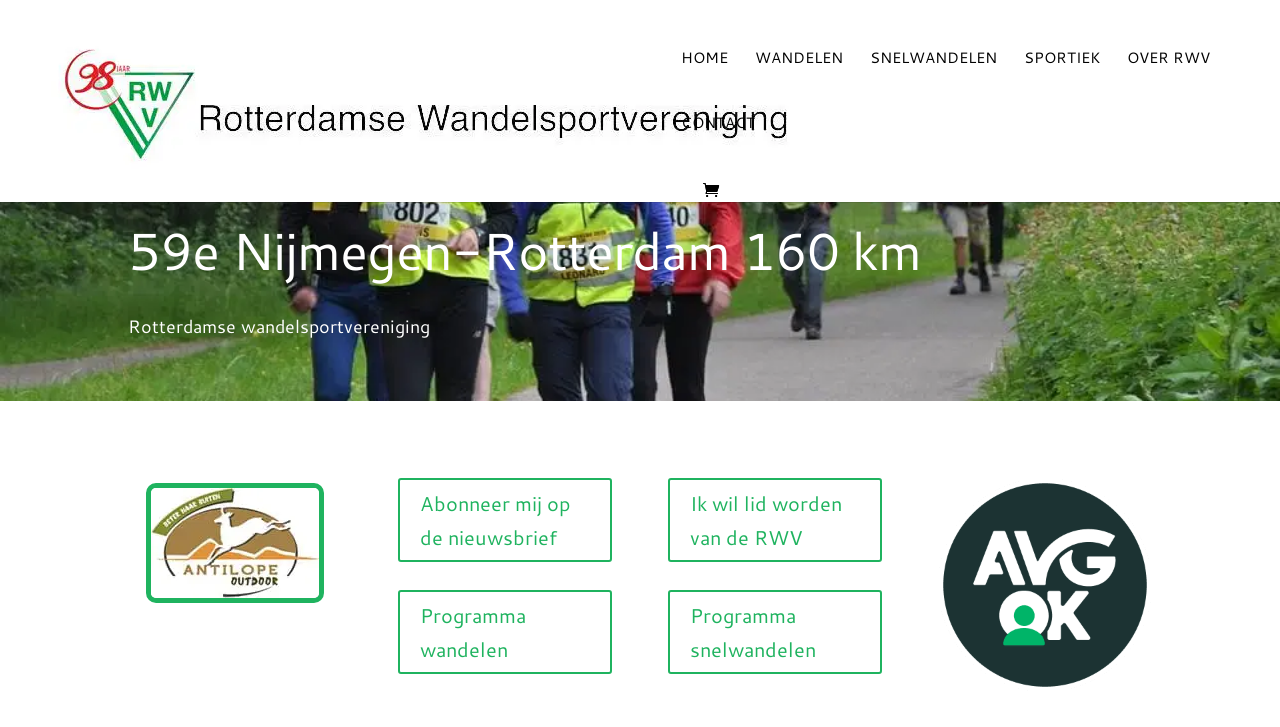

--- FILE ---
content_type: text/css
request_url: https://www.rotterdamsewandelsportvereniging.nl/wp-content/themes/rotterdamse-wandelsportvereniging/style.css?ver=4.27.5
body_size: 652
content:
/*
Theme Name:  Rotterdamse Wandelsportvereniging
Theme URI:   http://wandel.uk.w3pcloud.com
Version:     1.0
Description: A child theme of Divi. This is a custom child theme created for our site Rotterdamse Wandelsportvereniging.
Author:      admin
Author URI:  http://wandel.uk.w3pcloud.com
Template:    Divi
*/

/*- Add any CSS custom code for this child theme below this line -*/


#menu-sidemenu,
#menu-sidemenu ul { list-style-type: none; }

#menu-sidemenu { padding-left: 0em; }

#menu-sidemenu li { margin-bottom: 8px; }

#menu-sidemenu ul { padding-left: 0.5em; font-weight: normal; padding-bottom: 0; }

#menu-sidemenu ul li:before { content: "\5b"; color: #1fb35f; font-family: 'ETModules'; margin-right: 10px; }


#menu-sidemenu .menu-item-has-children > a { background-color: transparent; position: relative; width: 65%; display: inline; }

#menu-sidemenu .menu-item-has-children > a:after { font-family: 'ETmodules'; text-align: center; speak: none; font-weight: normal; font-variant: normal; text-transform: none; -webkit-font-smoothing: antialiased; position: absolute; }

#menu-sidemenu .menu-item-has-children > a:after  { font-size: 16px; content: '\4c'; top: 0px; left: 100%; }

#menu-sidemenu .menu-item-has-children.current-menu-parent > a:after { content: ''; }

#menu-sidemenu .menu-item-has-children.visible > a:after { content: '\4d'; }

#menu-sidemenu .menu-item-has-children.current-menu-parent > a:after { content: ''; }

#menu-sidemenu ul.sub-menu { display: none !important; visibility: hidden !important;  transition: all 1.5s ease-in-out;}

#menu-sidemenu .visible > ul.sub-menu,
#menu-sidemenu .current-menu-parent > ul.sub-menu,
#menu-sidemenu .current_page_item > ul.sub-menu,
#menu-sidemenu .current-page-ancestor > ul.sub-menu { display: block !important;
visibility: visible !important;
padding-top: 15px;
padding-left: 30px;
padding-bottom: 10px; }

#menu-sidemenu ul li.current-menu-parent {
background-color: #f0fff6;
	border-bottom: 1px solid #1fb35f;
border-top: 1px solid #1fb35f;

}

#menu-sidemenu .menu-item-has-children.visible.current-menu-parent > a:after,
#menu-sidemenu .menu-item-has-children.current-page-ancestor > a:after { content: ''; }

#menu-sidemenu .menu-item-has-children.visible.current-menu-parent a,
#menu-sidemenu .menu-item-has-children.current-page-ancestor > a { font-weight: bold; }


#menu-sidemenu ul li.current_page_item:before, #menu-categorie ul li.current-page-ancestor:before, #menu-sidemenu ul li.current-menu-parent::before { content: "\5c"; }
#menu-sidemenu ul li.current_page_item { font-weight: bold; }

#menu-sidemenu ul li.current-page-ancestor:first-child:before { content: "\5b"; }

#menu-over-rwv ul.sub-menu { display: none !important; visibility: hidden !important;  transition: all 1.5s ease-in-out;}

--- FILE ---
content_type: text/css
request_url: https://www.rotterdamsewandelsportvereniging.nl/wp-content/et-cache/global/et-divi-customizer-global.min.css?ver=1767896870
body_size: 368
content:
.et_builder_inner_content.et_pb_gutters3>p{padding:0!important}ul.eventslist{list-style-type:none}ul.eventslist li{width:98%;margin:1%;padding:1%;border:1px solid #ddd;float:left}ul.eventslist li h2{line-height:1.2em}ul.eventslist li:nth-child(3n+1){clear:left}ul.eventslist{display:flex!important;flex-flow:row wrap!important}ul.eventslist>li{flex:1 1 25%!important}.current-page-ancestor{color:#1fb35f}@media only screen and (max-width:567px){ul.eventslist>li{flex:1 1 100%!important}}#html5-watermark,.wonderplugin-engine{display:none!important}.gform_wrapper input.button,.gform_wrapper input[type=submit]{color:#ffffff;padding-top:4px;padding-bottom:4px;padding-left:10px;padding-right:10px;border:1px solid rgba(114,114,114,0.4);border-radius:1px;-moz-border-radius:3px;-webkit-border-radius:3px;box-shadow:0 1px 0px rgba(114,114,114,0.3);-moz-box-shadow:0 1px 0px rgba(114,114,114,0.3);-webkit-box-shadow:0 1px 0px rgba(114,114,114,0.3);background-color:#1fb35f;cursor:pointer}.gform_next_button{float:right}.gform_wrapper .percentbar_blue{background-color:#1fb35f!important}#gform_wrapper_5{display:block!important}#top-menu>li:last-child .sub-menu{position:absolute;right:-20px}input[type="radio"],input[type="checkbox"]{width:auto}.em.pixelbones a{color:#1fb35f!important}